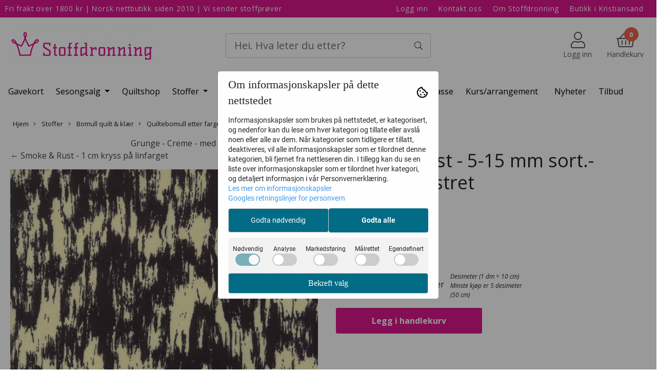

--- FILE ---
content_type: text/javascript
request_url: https://widget.cdn.sprii.io/sprii-checkout-mystore.js
body_size: 19014
content:
(function() {
  "use strict";
  var _a;
  window.onSpriiReady = (sdk) => {
    sdk.registerAction(sdk.actions.SOME_CHECKOUT, async (payload) => {
      for (const product of payload.products) {
        await addProductToCart(product, payload.orderNo);
      }
      if (payload.redirect_url) {
        const url = new URL(payload.redirect_url);
        if (payload.orderNo) {
          url.searchParams.set("setOrderTag", `elisa-order-id|${payload.orderNo}`);
        }
        payload.redirect_url = url.toString();
      }
      return { status: sdk.actionStatuses.SUCCESS };
    });
    sdk.registerAction(sdk.actions.OPEN_CART, async (payload) => {
      const url = new URL("/cart", window.location.href);
      if (payload == null ? void 0 : payload.orderNo) url.searchParams.set("setOrderTag", `elisa-order-id|${payload.orderNo}`);
      window.location.href = url.toString();
      return { status: sdk.actionStatuses.SUCCESS };
    });
  };
  const addProductToCart = async (product, orderNo) => {
    var _a2;
    if (!((_a2 = product == null ? void 0 : product.custom_attributes) == null ? void 0 : _a2.products_id)) {
      return;
    }
    const { products_id, produktpris, quantity } = product.custom_attributes;
    let addToCartStr = `products_id=${products_id}&produktpris=${produktpris || ""}&`;
    let updateQtyStr = `id=${products_id}`;
    for (const [key, value] of Object.entries(product.custom_attributes)) {
      if (!value || ["products_id", "produktpris", "quantity"].includes(key)) {
        continue;
      }
      addToCartStr += `id[${key}]=${value}&`;
      updateQtyStr += `{${key}}${value}`;
    }
    addToCartStr += `quantity=${quantity}&products_id=${products_id}`;
    updateQtyStr += `&qty=${quantity}`;
    const addProductUrl = new URL("/ajax.php?ajaxfunc=cart_buy_now", window.location.href);
    const updateProductUrl = new URL("/ajax.php?ajaxfunc=update_cart_mobile", window.location.href);
    if (orderNo) {
      addProductUrl.searchParams.set("setOrderTag", `elisa-order-id|${orderNo}`);
      updateProductUrl.searchParams.set(`setOrderTag`, `elisa-order-id|${orderNo}`);
    }
    await fetch(addProductUrl.toString(), {
      method: "POST",
      body: encodeURI(addToCartStr),
      headers: {
        "content-type": "application/x-www-form-urlencoded; charset=UTF-8"
      }
    });
    await fetch(updateProductUrl.toString(), {
      method: "POST",
      body: encodeURI(updateQtyStr),
      headers: {
        "content-type": "application/x-www-form-urlencoded; charset=UTF-8"
      }
    });
  };
  const withCommonWindowQuery = (url) => {
    const [urlBase, urlQuery] = url.split("?");
    const urlSearchParams = new URLSearchParams(urlQuery ?? {});
    const currentSearchParams = new URL(window.location.href).searchParams;
    currentSearchParams.forEach((value, key) => {
      if (key.startsWith("utm_") && !urlSearchParams.has(key)) {
        urlSearchParams.append(key, value);
      }
    });
    const query = urlSearchParams.size > 0 ? `?${urlSearchParams.toString()}` : "";
    return `${urlBase}${query}`;
  };
  const promiseWait = async (ms) => {
    return new Promise((resolve) => setTimeout(resolve, ms));
  };
  function useDebug() {
    const hasDebugParam = (url) => {
      const testUrl = url || window.location.href;
      if (!testUrl) return false;
      const urlSearchParams = new URL(testUrl).searchParams;
      return urlSearchParams.has("sprii-debug");
    };
    const hasTraceParam = (url) => {
      const testUrl = window.location.href;
      if (!testUrl) return false;
      const urlSearchParams = new URL(testUrl).searchParams;
      return urlSearchParams.has("sprii-trace");
    };
    const hasForceAutoplayParam = (url) => {
      const testUrl = url || window.location.href;
      if (!testUrl) return false;
      const urlSearchParams = new URL(testUrl).searchParams;
      return urlSearchParams.has("sprii-forceautoplay");
    };
    const enabled = hasDebugParam();
    const traceEnabled = enabled && hasTraceParam();
    const forceAutoplayEnabled = hasForceAutoplayParam();
    const debug = (...args) => {
      var _a2;
      if (!enabled) return;
      if (!traceEnabled) {
        console.debug("[SPRII-ONSITE]", ...args);
        return;
      }
      const e = new Error();
      const trace = (_a2 = e.stack) == null ? void 0 : _a2.split("\n").slice(2).join("\n").trim();
      console.debug("[SPRII-ONSITE]", ...args, trace);
    };
    const debugSdk2 = (...args) => {
      debug("[SDK]", ...args);
    };
    const getTestPlayerUrl = (url) => {
      const testUrl = url || window.location.href;
      if (!testUrl) return "";
      const urlSearchParams = new URL(testUrl).searchParams;
      return urlSearchParams.get("sprii-player-base-path");
    };
    const spriiWidgetGalleriesEnabled = () => {
      const { searchParams } = new URL(window.location.href);
      return searchParams.get("sprii-widget-galleries") === "1";
    };
    const spriiWidgetSwiperEnabled = () => {
      const { searchParams } = new URL(window.location.href);
      return searchParams.get("sprii-widget-swiper") === "1";
    };
    const spriiWidgetLandscapeCardsEnabled = () => {
      const { searchParams } = new URL(window.location.href);
      return searchParams.get("sprii-widget-landscape-cards") === "1";
    };
    return {
      debugEnabled: enabled,
      debug,
      debugSdk: debugSdk2,
      hasDebugParam,
      hasForceAutoplayParam,
      forceAutoplayEnabled,
      getTestPlayerUrl,
      spriiWidgetGalleriesEnabled,
      spriiWidgetSwiperEnabled,
      spriiWidgetLandscapeCardsEnabled
    };
  }
  const getEventValueMap = (map) => {
    return map;
  };
  const { debugSdk } = useDebug();
  const actionHandlers = {};
  const actionPluginsAfter = {};
  const actionPluginsBefore = {};
  const actionPluginsOverride = {};
  const eventHandlers = {};
  const features = {};
  const ActionValueMap = {
    ["SOME_CHECKOUT"]: "SOME_CHECKOUT",
    ["OPEN_CART"]: "OPEN_CART",
    ["GET_CART_CONTENTS"]: "GET_CART_CONTENTS",
    ["UPDATE_CART_CONTENTS"]: "UPDATE_CART_CONTENTS",
    ["GET_PRODUCT_REDIRECT_URL"]: "GET_PRODUCT_REDIRECT_URL",
    ["GET_USER_DATA"]: "GET_USER_DATA",
    ["GET_PRODUCT_DATA"]: "GET_PRODUCT_DATA",
    ["GET_PRODUCT_DATA_LIST"]: "GET_PRODUCT_DATA_LIST",
    ["TOGGLE_IS_FAVORITE"]: "TOGGLE_IS_FAVORITE",
    ["SHOW_FAVORITES"]: "SHOW_FAVORITES",
    ["GET_CURRENT_CONTEXT"]: "GET_CURRENT_CONTEXT"
  };
  const ActionResultStatusValueMap = {
    ["SUCCESS"]: "SUCCESS",
    ["PARTIAL"]: "PARTIAL",
    ["FAILURE"]: "FAILURE"
  };
  const EventValueMap = getEventValueMap({
    ["CART_ADDED_PRODUCT"]: "cart.added-to-cart",
    ["CART_ADDED_TO_FAVORITES"]: "cart.added-to-favorite",
    ["CART_OPEN"]: "cart.opened-cart",
    ["CATALOG_OPENED_PRODUCT_URL"]: "catalog.opened-product-url",
    ["CATALOG_RETURNED_TO_LIST"]: "catalog.returned-to-list",
    ["CATALOG_SCROLLED_TO_PLAYING_PRODUCT"]: "catalog.scrolled-to-playing-product",
    ["CATALOG_SWITCHED_PRODUCT_IMAGE"]: "catalog.switched-product-image",
    ["CATALOG_VIEWED_PRODUCT_DETAILS"]: "catalog.viewed-product-details",
    ["CHECKOUT_BEGAN"]: "checkout.began-checkout",
    ["PLAYER_COMMENTS_HIDDEN"]: "player.comments-hidden",
    ["PLAYER_COMMENTS_SHOWN"]: "player.comments-shown",
    ["PLAYER_CLOSED"]: "player.closed",
    ["PLAYER_ENDED"]: "player.ended",
    ["PLAYER_JUMPED_TO_CUE"]: "player.jumped-to-cue",
    ["PLAYER_MAXIMIZED"]: "player.maximized",
    ["PLAYER_MINIMIZED"]: "player.minimized",
    ["PLAYER_PLAY"]: "player.play",
    ["PLAYER_PAUSED"]: "player.paused",
    ["PLAYER_MUTED"]: "player.muted",
    ["PLAYER_UNMUTED"]: "player.unmuted",
    ["USER_COMMENTED"]: "user.commented",
    ["USER_REACTED"]: "user.reacted",
    ["SEND_OUT_SENT"]: "sendout.sent",
    ["SEND_OUT_CLICKED"]: "sendout.clicked",
    ["TOTAL_INTERACTED"]: "total.interacted"
  });
  const FeatureMap = {
    ["MINIMIZED_PLAYER"]: "MINIMIZED_PLAYER",
    ["NAVIGATION"]: "NAVIGATION",
    ["WATCH_DOM_FOR_ELEMENTS"]: "WATCH_DOM_FOR_ELEMENTS",
    ["FORCE_BASKET_MODE"]: "FORCE_BASKET_MODE"
  };
  const FeatureValueMap = {
    ["MINIMIZED_PLAYER"]: {
      ["ON"]: "ON",
      ["OFF"]: "OFF"
    },
    ["NAVIGATION"]: {
      ["PUSH_STATE"]: "PUSH_STATE",
      ["IFRAME"]: "IFRAME",
      ["NEW_TAB"]: "NEW_TAB"
    },
    ["WATCH_DOM_FOR_ELEMENTS"]: {
      ["ON"]: "ON",
      ["OFF"]: "OFF"
    },
    ["FORCE_BASKET_MODE"]: {
      ["WEBSHOP"]: "WEBSHOP",
      ["SPRII"]: "SPRII",
      ["LINKS"]: "LINKS",
      ["FAVORITES"]: "FAVORITES"
    }
  };
  const commonSdk = {
    actions: ActionValueMap,
    actionStatuses: ActionResultStatusValueMap,
    events: EventValueMap,
    features: FeatureMap,
    featureValues: FeatureValueMap
  };
  const validateSpriiGlobalPresent = () => {
    if (typeof window.Sprii === "undefined") {
      throw new Error("Sprii global object is not available.");
    }
  };
  const spriiSdk = {
    ...commonSdk,
    registerAction: (name, handler) => {
      actionHandlers[name] = handler;
    },
    unRegisterAction: (name) => {
      delete actionHandlers[name];
    },
    on: (name, handler) => {
      if (!eventHandlers[name]) {
        eventHandlers[name] = [];
      }
      const index = eventHandlers[name].findIndex((fn) => fn === handler);
      if (index === -1) {
        eventHandlers[name].push(handler);
      }
    },
    off: (name, handler) => {
      if (!eventHandlers[name]) {
        return;
      }
      eventHandlers[name] = eventHandlers[name].filter(
        (fn) => fn !== handler
      );
    },
    toggleFeature: (feature, value) => {
      features[feature] = value;
    },
    player: {
      open: (params) => {
        validateSpriiGlobalPresent();
        window.Sprii.openShow(params.campaignId, params.eventId);
      },
      close: () => {
        validateSpriiGlobalPresent();
        window.Sprii.closeShow();
      }
    }
  };
  const spriiSdkPluginRegister = {
    actions: ActionValueMap,
    registerAfterPlugin: (action, plugin) => {
      if (!actionPluginsAfter[action]) {
        actionPluginsAfter[action] = [];
      }
      actionPluginsAfter[action].push(plugin);
    },
    registerBeforePlugin: (action, plugin) => {
      if (!actionPluginsBefore[action]) {
        actionPluginsBefore[action] = [];
      }
      actionPluginsBefore[action].push(plugin);
    },
    registerOverridePlugin: (action, plugin) => {
      actionPluginsOverride[action] = plugin;
    }
  };
  const spriiInternalSdk = {
    ...commonSdk,
    triggerAction: async (name, data) => {
      const handler = actionPluginsOverride[name] || actionHandlers[name];
      if (!handler) {
        debugSdk("No handler registered for action:", name);
        spriiNotificationSdk.actionTriggerIgnored(name);
        return void 0;
      }
      if (typeof data === "undefined" && typeof handler === "function" && handler.length > 1) {
        debugSdk("Payload is required for this action but not provided:", name);
        spriiNotificationSdk.actionTriggerIgnored(name);
        return void 0;
      }
      try {
        spriiNotificationSdk.actionTriggerStart(name, data);
        const beforePlugins = actionPluginsBefore[name] || [];
        let processedData = data;
        for (const plugin of beforePlugins) {
          try {
            processedData = await plugin(processedData);
          } catch (error) {
            debugSdk("Error while running before-plugin:", name, processedData, error);
          }
        }
        let response = await handler(processedData);
        const afterPlugins = actionPluginsAfter[name] || [];
        for (const plugin of afterPlugins) {
          try {
            response = await plugin(processedData, response);
          } catch (error) {
            debugSdk("Error while running after-plugin:", name, response, error);
          }
        }
        spriiNotificationSdk.actionTriggerComplete(name, response, data);
        return response;
      } catch (error) {
        spriiNotificationSdk.actionTriggerFailed(name, error, data);
        return void 0;
      }
    },
    emit: (name, data) => {
      const handlersForEvent = eventHandlers[name];
      if (!handlersForEvent) {
        return;
      }
      debugSdk("Emitting event:", name, data);
      for (const eventHandler of handlersForEvent) {
        try {
          eventHandler(data);
        } catch (error) {
          debugSdk("Error while emitting event:", name, data, error);
        }
      }
    },
    getCapabilities: () => {
      return {
        actions: Object.values(ActionValueMap).filter((v) => actionHandlers[v] !== void 0),
        events: Object.values(EventValueMap).filter((v) => eventHandlers[v] !== void 0),
        features
      };
    },
    isExecutedAction: (result) => {
      return result !== void 0;
    },
    isFailedAction: (result) => {
      return (result == null ? void 0 : result.status) === "FAILURE";
    },
    isSuccessfulAction: (result) => {
      return (result == null ? void 0 : result.status) === "SUCCESS";
    },
    isPartiallySuccessfulAction: (result) => {
      return (result == null ? void 0 : result.status) === "PARTIAL";
    }
  };
  const spriiNotificationSdk = {
    actionTriggerStart: async (name, data) => {
      return sendActionNotification({
        action: name,
        state: "start"
      });
    },
    actionTriggerIgnored: async (name) => {
      debugSdk("Ignored action trigger:", name);
      return sendActionNotification({
        action: name,
        state: "ignored"
      });
    },
    actionTriggerComplete: async (name, result, data) => {
      debugSdk("Triggered action:", name, result, data);
      return sendActionNotification({
        action: name,
        state: "complete"
      });
    },
    actionTriggerFailed: async (name, error, data) => {
      debugSdk("Error while triggering action:", name, data, error);
      return sendActionNotification({
        action: name,
        state: "failed"
      });
    }
  };
  const sendActionNotification = async (payload) => {
    debugSdk("[NOTIFICATION]", "Action:", payload.action, "|", "State:", payload.state);
  };
  window.spriiBasketParsed = false;
  const urlParams = new URLSearchParams(window.location.search);
  const hasInfoParam = urlParams.get("sprii-info") === "1";
  function logSpriiInfo(message, type = "info") {
    if (!hasInfoParam) return;
    const timestamp = (/* @__PURE__ */ new Date()).toTimeString().split(" ")[0];
    const icon = type === "success" ? "✓" : type === "warning" ? "⚠" : "ℹ";
    const alertMessage = `[SPRII-CHECKOUT] ${icon}

${message}

Time: ${timestamp}`;
    alert(alertMessage);
    const prefix = "[SPRII-CHECKOUT]";
    const consoleStyle = type === "success" ? "color: #10b981; font-weight: bold;" : type === "warning" ? "color: #f59e0b; font-weight: bold;" : "color: #3b82f6; font-weight: bold;";
    console.log(`%c${prefix} ${icon} [${timestamp}] ${message}`, consoleStyle);
  }
  const createSpriiWidgetModal = () => {
    const loader = document.createElement("div");
    loader.id = "sprii-widget-modal";
    loader.style.alignItems = "center";
    loader.style.background = "#000a";
    loader.style.bottom = "0";
    loader.style.display = "flex";
    loader.style.justifyContent = "center";
    loader.style.left = "0";
    loader.style.position = "fixed";
    loader.style.right = "0";
    loader.style.top = "0";
    loader.style.zIndex = "2147483647";
    const loaderSpinner = document.createElement("div");
    loaderSpinner.style.animation = "spriispin 1s linear infinite";
    loaderSpinner.style.borderRadius = "50%";
    loaderSpinner.style.border = "10px solid #f3f3f3";
    loaderSpinner.style.borderTop = "10px solid #444";
    loaderSpinner.style.height = "120px";
    loaderSpinner.style.width = "120px";
    loader.appendChild(loaderSpinner);
    document.body.appendChild(loader);
    const style = document.createElement("style");
    style.id = "sprii-widget-styles";
    style.innerHTML = `
  @keyframes spriispin {
    0% {
      transform: rotate(0deg);
    }
    100% {
      transform: rotate(360deg);
    }
  }
`;
    document.head.appendChild(style);
  };
  const removeSpriiWidgetModal = () => {
    const modal = document.getElementById("sprii-widget-modal");
    if (modal) {
      modal.remove();
    }
    const style = document.getElementById("sprii-widget-styles");
    if (style) {
      style.remove();
    }
  };
  async function parseSpriiLiveBasket() {
    const waitTime = Math.floor(Math.random() * 100) + 100;
    await promiseWait(waitTime);
    if (window.spriiBasketParsed) return;
    window.spriiBasketParsed = true;
    const spriiCheckoutSearchParam = urlParams.get("sprii-checkout");
    let checkoutType = null;
    let encodedPayload = null;
    if (spriiCheckoutSearchParam) {
      checkoutType = "sprii-checkout";
      encodedPayload = spriiCheckoutSearchParam;
      logSpriiInfo("Checkout search param detected: sprii-checkout", "success");
    } else {
      let hash = window.location.hash;
      if (!hash) {
        logSpriiInfo("No checkout info found in URL - checkout script idle", "info");
        return;
      }
      if (hash[0] === "#") {
        hash = hash.substring(1);
      }
      hash = decodeURIComponent(hash);
      const hashParts = hash.split("|");
      if ((hashParts[0] === "elisa-checkout" || hashParts[0] === "sprii-checkout") && hashParts[1]) {
        checkoutType = hashParts[0];
        encodedPayload = hashParts[1];
        logSpriiInfo(`Checkout hash detected: ${hashParts[0]}`, "success");
      } else {
        logSpriiInfo("No checkout info found in URL hash - checkout script idle", "info");
        return;
      }
    }
    if (!checkoutType || !encodedPayload) {
      logSpriiInfo("Checkout details missing - checkout script idle", "info");
      return;
    }
    const params = atob(encodedPayload);
    const payload = JSON.parse(params);
    logSpriiInfo("Checkout payload parsed successfully", "success");
    createSpriiWidgetModal();
    if (window.onSpriiPluginRegistration) {
      logSpriiInfo("Calling onSpriiPluginRegistration", "info");
      window.onSpriiPluginRegistration(spriiSdkPluginRegister);
    }
    if (window.onSpriiReady) {
      logSpriiInfo("Calling onSpriiReady and triggering SOME_CHECKOUT action", "info");
      window.onSpriiReady(spriiSdk);
      await spriiInternalSdk.triggerAction(spriiInternalSdk.actions.SOME_CHECKOUT, payload);
    }
    removeSpriiWidgetModal();
    if (payload.redirect_url) {
      logSpriiInfo(`Redirecting to: ${payload.redirect_url}`, "success");
      window.location.href = withCommonWindowQuery(payload.redirect_url);
    } else {
      logSpriiInfo("Opening cart via SDK action", "success");
      spriiInternalSdk.triggerAction(spriiInternalSdk.actions.OPEN_CART, payload);
    }
  }
  const scriptSrc = ((_a = document.currentScript) == null ? void 0 : _a.src) || "unknown";
  const scriptName = scriptSrc.split("/").pop() || "elisa-checkout";
  logSpriiInfo(`Checkout script loaded: ${scriptName}`, "success");
  if (document.body) {
    parseSpriiLiveBasket();
  } else {
    document.addEventListener("DOMContentLoaded", function() {
      parseSpriiLiveBasket();
    });
  }
})();
